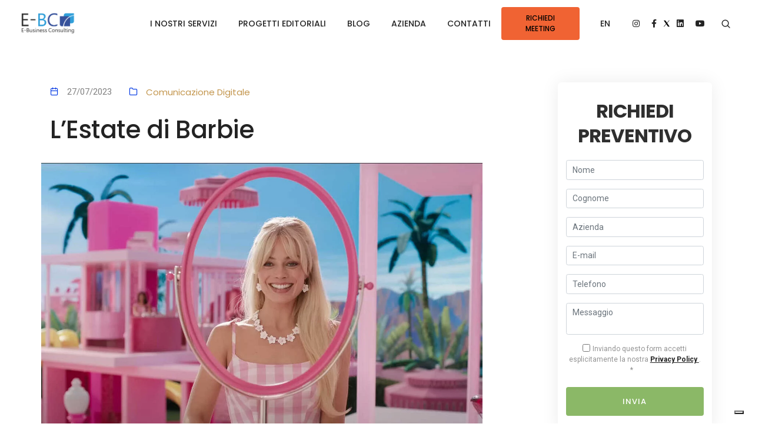

--- FILE ---
content_type: text/html; charset=utf-8
request_url: https://www.e-businessconsulting.it/dettaglio-news/news/lestate-di-barbie/
body_size: 14787
content:
<!DOCTYPE html>
<html dir="ltr" lang="it-IT">
<head>

<meta charset="utf-8">
<!-- 
	This website is powered by TYPO3 - inspiring people to share!
	TYPO3 is a free open source Content Management Framework initially created by Kasper Skaarhoj and licensed under GNU/GPL.
	TYPO3 is copyright 1998-2026 of Kasper Skaarhoj. Extensions are copyright of their respective owners.
	Information and contribution at https://typo3.org/
-->



<title>Il fenomeno Barbie</title>
<meta http-equiv="x-ua-compatible" content="IE=edge" />
<meta name="generator" content="TYPO3 CMS" />
<meta name="description" content="Debutto da record per la pellicola distribuita da Warner Bros. Pictures, frutto di una strategia di marketing studiata in ogni particolare per la bionda più famosa del globo." />
<meta name="keywords" content="Barbie, Mattel Group, Warner Bros, Cinema, Riposizionamento, Branded Content, Awareness, Co-Marketing" />
<meta name="viewport" content="width=device-width, initial-scale=1" />
<meta name="robots" content="follow, index, max-snippet:-1, max-video-preview:-1, max-image-preview:large" />
<meta name="author" content="E-Business Consulting" />
<meta property="og:title" content="Il fenomeno Barbie " />
<meta property="og:type" content="article" />
<meta property="og:url" content="https://www.e-businessconsulting.it/dettaglio-news/news/lestate-di-barbie/" />
<meta property="og:image" content="https://www.e-businessconsulting.it/fileadmin/user_upload/Barbie2023.jpg" />
<meta property="og:image:width" content="1100" />
<meta property="og:image:height" content="824" />
<meta property="og:description" content="Debutto da record per la pellicola distribuita da Warner Bros. Pictures, frutto di una strategia di marketing studiata in ogni particolare per la bionda più famosa del globo." />
<meta name="twitter:card" content="summary" />
<meta name="apple-mobile-web-app-capable" content="no" />
<meta property="fb:app_id" content="263013413072" />
<meta name="google-site-verification" content="819_R8cm8N1nmxIooggg3W005PLU4z-Fs98eRaU9hpw" />
<meta property="article:publisher" content="https://www.facebook.com/ebusinessconsulting" />


<link rel="stylesheet" href="/typo3conf/ext/sculptor_ebc/Resources/Public/Css/ebc_font-icons.min.css?1661527388" media="all">
<link rel="stylesheet" href="/typo3conf/ext/sculptor_ebc/Resources/Public/Css/theme-vendors.min.css?1661527388" media="all">
<link rel="stylesheet" href="/typo3conf/ext/sculptor_ebc/Resources/Public/Css/style.css?1662018732" media="all">
<link rel="stylesheet" href="/typo3conf/ext/sculptor_ebc/Resources/Public/Css/responsive.css?1661527388" media="all">
<link rel="stylesheet" href="/typo3conf/ext/sculptor_ebc/Resources/Public/Css/custom.css?1734967444" media="all">






<!-- Google Tag Manager -->
<script>(function(w,d,s,l,i){w[l]=w[l]||[];w[l].push({'gtm.start':
new Date().getTime(),event:'gtm.js'});var f=d.getElementsByTagName(s)[0],
j=d.createElement(s),dl=l!='dataLayer'?'&l='+l:'';j.async=true;j.src=
'https://www.googletagmanager.com/gtm.js?id='+i+dl;f.parentNode.insertBefore(j,f);
})(window,document,'script','dataLayer','GTM-NNQW2S');</script>
<!-- End Google Tag Manager -->
<link rel="canonical" href="https://www.e-businessconsulting.it/dettaglio-news/news/lestate-di-barbie/"><link rel='dns-prefetch' href='//www.e-businessconsulting.it' />
<link rel='dns-prefetch' href='//www.googletagmanager.com' /><script type="text/javascript">
var _iub = _iub || [];
_iub.csConfiguration = {"askConsentAtCookiePolicyUpdate":true,"floatingPreferencesButtonDisplay":"bottom-right","gdprAppliesGlobally":false,"perPurposeConsent":true,"siteId":2361682,"whitelabel":false,"cookiePolicyId":57374444,"lang":"it", "banner":{ "acceptButtonDisplay":true,"closeButtonRejects":true,"customizeButtonDisplay":true,"explicitWithdrawal":true,"listPurposes":true,"position":"float-top-center","showTitle":false }};
</script>
<script type="text/javascript" src="//cs.iubenda.com/sync/2361682.js"></script>
<script type="text/javascript" src="//cdn.iubenda.com/cs/iubenda_cs.js" charset="UTF-8" async></script><!-- Matomo -->
<script>
  var _paq = window._paq = window._paq || [];
  /* tracker methods like "setCustomDimension" should be called before "trackPageView" */
  _paq.push(['trackPageView']);
  _paq.push(['enableLinkTracking']);
  (function() {
    var u="//matomo.38121.it/";
    _paq.push(['setTrackerUrl', u+'matomo.php']);
    _paq.push(['setSiteId', '4']);
    var d=document, g=d.createElement('script'), s=d.getElementsByTagName('script')[0];
    g.async=true; g.src=u+'matomo.js'; s.parentNode.insertBefore(g,s);
  })();
</script>
<!-- End Matomo Code -->
<link rel="alternate" hreflang="it-IT" href="https://www.e-businessconsulting.it/dettaglio-news/news/lestate-di-barbie/"/>
<link rel="alternate" hreflang="en-US" href="https://www.e-businessconsulting.it/en/news-details/news/barbie-summer/"/>
<link rel="alternate" hreflang="x-default" href="https://www.e-businessconsulting.it/dettaglio-news/news/lestate-di-barbie/"/>
<!-- This site is optimized with the Yoast SEO for TYPO3 plugin - https://yoast.com/typo3-extensions-seo/ -->
</head>
<body>
<!-- Google Tag Manager (noscript) -->
<noscript><iframe src="https://www.googletagmanager.com/ns.html?id=GTM-NNQW2S"
                  height="0" width="0" style="display:none;visibility:hidden"></iframe></noscript>
<!-- End Google Tag Manager (noscript) -->

	<header>
    <nav class="navbar top-space navbar-expand-lg navbar-boxed navbar-light bg-white header-light fixed-top always-fixed">
        <div class="container-fluid nav-header-container">
            <div class="col-auto col-sm-6 col-lg-2 mr-0 pl-lg-0 p-0 pl-1">
                <a class="navbar-brand" title="Home page" href="/">
                    <img src="/typo3conf/ext/sculptor_ebc/Resources/Public/images/logo.png" class="default-logo" alt="Logo E-business consulting" width="204" height="79">
                    <img src="/typo3conf/ext/sculptor_ebc/Resources/Public/images/logo.png" class="alt-logo" alt="Logo E-business consulting" width="204" height="79">
                    <img src="/typo3conf/ext/sculptor_ebc/Resources/Public/images/logo.png" class="mobile-logo" alt="Logo E-business consulting" width="204" height="79">
                    
                </a>
            </div>
            <div class="col-auto menu-order px-lg-0">
                <button class="navbar-toggler float-right" type="button" data-toggle="collapse" data-target="#navbarNav" aria-controls="navbarNav" aria-label="Toggle navigation">
                    <span class="navbar-toggler-line"></span>
                    <span class="navbar-toggler-line"></span>
                    <span class="navbar-toggler-line"></span>
                    <span class="navbar-toggler-line"></span>
                </button>
                <div class="collapse navbar-collapse" id="navbarNav">
                    <ul class="navbar-nav alt-font">
    <li class="nav-item dropdown megamenu">
        <a href="#" class="nav-link">I nostri servizi</a>
        <i class="fa fa-angle-down dropdown-toggle" data-toggle="dropdown"></i>
        <div class="menu-back-div dropdown-menu megamenu-content" role="menu">
            <div class="d-lg-flex justify-content-center">
                <ul class="d-lg-inline-block">
                    <li class="dropdown-header">
                        MARKETING
                        <ul><li>
<a href="/mkt/posizionamento-brand/" title="Posizionamento Brand">Posizionamento Marchio</a>
</li>
<li>
<a href="/mkt/ricerche-marketing/" title="Ricerche di Mercato">Ricerche Marketing</a>
</li>
<li>
<a href="/mkt/drive-to-store/" title="Drive to Store">Drive To Store</a>
</li>
<li>
<a href="/mkt/gamification/" title="Gamification">Gamification</a>
</li>
<li>
<a href="/mkt/strategie-internet/" title="Strategia Digitale">Strategie Internet</a>
</li></ul>
                    </li>
                </ul>
                <ul class="d-lg-inline-block">
                    <li class="dropdown-header">
                        PUBBLICITÀ
                        <ul><li>
<a href="/adv/programmatic-advertising/" title="Programmatic Advertising">Programmatic Advertising</a>
</li>
<li>
<a href="/adv/email-marketing/" title="Email Marketing">Email Marketing</a>
</li>
<li>
<a href="/adv/pubblicita-video/" title="Pubblicità Video">Pubblicità Video</a>
</li>
<li>
<a href="/adv/pubblicita-su-google/" title="Pubblicità su Google">Pubblicità su Google</a>
</li>
<li>
<a href="/adv/sms-marketing/" title="SMS Marketing">SMS Marketing</a>
</li></ul>
                    </li>
                </ul>
                <ul class="d-lg-inline-block">
                    <li class="dropdown-header">
                        CRM
                        <ul><li>
<a href="/crm/consulenza-crm/" title="Consulenza CRM">Consulenza CRM</a>
</li>
<li>
<a href="/crm/omnicanalita/" title="Omnicanalità">Omnicanalità</a>
</li>
<li>
<a href="/crm/arricchimento-dati/" title="Arricchimento Dati">Arricchimento Dati</a>
</li>
<li>
<a href="/crm/gestione-clienti/" title="Gestione Clienti">Gestione Clienti</a>
</li>
<li>
<a href="/crm/fidelizzazione-dei-clienti/" title="Fidelizzazione del cliente">Fidelizzazione del cliente</a>
</li></ul>
                    </li>
                </ul>
                <ul class="d-lg-inline-block">
                    <li class="dropdown-header">
                        VENDITE
                        <ul><li>
<a href="/sales/lead-generation/" title="lead Generation">Lead Generation</a>
</li>
<li>
<a href="/sales/ecommerce/" title="Consulenza eCommerce">Consulenza eCommerce</a>
</li>
<li>
<a href="/sales/coregistrazione/" title="Coregistrazione">Coregistrazione</a>
</li>
<li>
<a href="/sales/concorsi-a-premi/" title="Organizzare Concorsi a Premi">Concorsi a Premio</a>
</li>
<li>
<a href="/sales/liste-telemarketing/" title="Liste Telemarketing">Liste Telemarketing</a>
</li></ul>
                    </li>
                </ul>
                <ul class="d-lg-inline-block">
                    <li class="dropdown-header">
                        SOCIAL
                        <ul><li>
<a href="/social/social-media-marketing/" title="Social Media Marketing">Social Media Marketing</a>
</li>
<li>
<a href="/social/piano-editoriale/" title="Piano Editoriale Social">Piano Editoriale Social</a>
</li>
<li>
<a href="/social/linkedin-marketing/" title="Linkedin Marketing">LinkedIn Marketing</a>
</li>
<li>
<a href="/social/facebook-e-instagram-marketing/" title="Facebook e Instagram Ads">Facebook e Instagram Ads</a>
</li>
<li>
<a href="/social/new-entry-social/" title="I Nuovi Social Media">I Nuovi Social Media</a>
</li></ul>
                    </li>
                </ul>
            </div>
        </div>
    </li>
    <li class="nav-item dropdown simple-dropdown">
        <a href="#" class="nav-link">Progetti editoriali</a>
        <i class="fa fa-angle-down dropdown-toggle" data-toggle="dropdown"></i>
        
            <ul class="dropdown-menu" role="menu">
                
                    <li class="dropdown">
                        <a title="Academy" href="/progetti-editoriali/academy/">Academy</a>
                    </li>
                
                    <li class="dropdown">
                        <a title="EBC Promo" href="/progetti-editoriali/ebc-promo/">EBC Promo</a>
                    </li>
                
                    <li class="dropdown">
                        <a title="Giocoquiz" href="/progetti-editoriali/giocoquiz/">Giocoquiz</a>
                    </li>
                
                    <li class="dropdown">
                        <a title="Concorsi Web" href="/progetti-editoriali/concorsi-web/">Concorsi Web</a>
                    </li>
                
            </ul>
        
    </li>
    <li class="nav-item dropdown simple-dropdown">
        
    </li>
    <li class="nav-item dropdown simple-dropdown">
        <a class="nav-link" href="/archivio-news/">Blog</a>
        <i class="fa fa-angle-down dropdown-toggle" data-toggle="dropdown"></i>
        
            <ul class="dropdown-menu" role="menu">
                
                    <li class="dropdown">
                        <a title="Marketing" href="/archivio-news/marketing/">Marketing</a>
                    </li>
                
                    <li class="dropdown">
                        <a title="Vendite" href="/archivio-news/vendite/">Vendite</a>
                    </li>
                
                    <li class="dropdown">
                        <a title="CRM" href="/archivio-news/crm/">CRM</a>
                    </li>
                
                    <li class="dropdown">
                        <a title="Pubblicità" href="/archivio-news/pubblicita/">Pubblicità</a>
                    </li>
                
            </ul>
        
    </li>
    <li class="nav-item dropdown simple-dropdown">
        <a class="nav-link" href="/azienda/">Azienda</a>
    </li>
    <li class="nav-item dropdown simple-dropdown">
        <a class="nav-link" href="/contattaci/">Contatti</a>
    </li>
</ul>
                    <div class="col-auto text-center hidden-xs pr-0 font-size-0 p-0 pr-1 pb-4 d-lg-none d-xl-none">
                        <div class="header-social-icon d-inline-block">
                            <a href="https://www.instagram.com/ebc_digitalagency/" target="_blank" aria-label="Instagram"><i class="fab fa-instagram"></i></a>
                            <a href="https://www.facebook.com/ebusinessconsulting/" target="_blank" aria-label="Facebook"><i class="fab fa-facebook-f"></i></a>
                            <a href="https://twitter.com/ebusinessconsul" target="_blank" aria-label="Twitter"><img alt="X" src="/typo3conf/ext/sculptor_ebc/Resources/Public/images/twitterx.svg" width="14" height="14" /></a>
                            <a href="https://www.linkedin.com/company/e-business-consulting/" target="_blank" aria-label="Linkedin"><i class="fab fa-linkedin"></i></a>
                            <a href="https://www.youtube.com/channel/UCd8Vaf8ch-7QZz5LPieEsvg" target="_blank" aria-label="Youtube"><i class="fab fa-youtube"></i></a>
                        </div>
                    </div>
                </div>
            </div>
            <div class="header-language dropdown fd-none fd-lg-none">
                <a class="btn btn-medium btn-medium btn-round-edge popup-with-zoom-anim buttonModalTop" href="#modal-popup2">Richiedi meeting</a>
                <div id="modal-popup2" class="zoom-anim-dialog col-11 col-xl-3 col-lg-6 col-md-8 col-sm-9 mx-auto bg-white text-center modal-popup-main padding-4-half-rem-all mfp-hide border-radius-6px sm-padding-2-half-rem-lr">
                    
                    
        
    
<div class=" form_back nofix text-center bg-white box-shadow-large border-radius-6px padding-2-rem-tb padding-1-rem-lr sm-padding-5-rem-all xs-padding-3-half-rem-lr xs-padding-6-rem-tb xs-no-border-radius">
    
    
    <div id="crmWebToEntityFormnofix" class="divRequest">
        
        
        
            
        
        
    

            <div id="c895" class="frame frame-default frame-type-form_formframework frame-layout-0">
                
                
                    



                
                
                    

    



                
                

    
    

    

        <form enctype="multipart/form-data" method="post" id="meeting-895" action="/dettaglio-news/?tx_form_formframework%5Baction%5D=perform&amp;tx_form_formframework%5Bcontroller%5D=FormFrontend&amp;cHash=d7e97bd94a8e53c3bcf9939fad6c08bf#meeting-895">
<div><input type="hidden" name="tx_form_formframework[meeting-895][__state]" value="TzozOToiVFlQTzNcQ01TXEZvcm1cRG9tYWluXFJ1bnRpbWVcRm9ybVN0YXRlIjoyOntzOjI1OiIAKgBsYXN0RGlzcGxheWVkUGFnZUluZGV4IjtpOjA7czoxMzoiACoAZm9ybVZhbHVlcyI7YTowOnt9fQ==e9072c2b0c11982b0518aa6c2ed8fcd9da4f611e" /><input type="hidden" name="tx_form_formframework[__trustedProperties]" value="{&quot;meeting-895&quot;:{&quot;text-1&quot;:1,&quot;text-2&quot;:1,&quot;text-3&quot;:1,&quot;email-1&quot;:1,&quot;telephone-1&quot;:1,&quot;textarea-1&quot;:1,&quot;checkbox-1&quot;:1,&quot;E4xtfzNUycb8rglXALSmVH5Z&quot;:1,&quot;hcaptcha-1&quot;:1,&quot;__currentPage&quot;:1}}24a96161fefc57eaef164f30e11c329e3c4e5be8" />
</div>

            

    
        <h5 class="alt-font text-dark-charcoal font-weight-700 text-uppercase letter-spacing-minus-1px margin-20px-bottom w-90 mx-auto xs-w-100">Richiedi meeting</h5>
    
    
        

    

    <div class="form-group">
        
        <div class="input">
            
                
        <input placeholder="Nome" required="required" class=" form-control" id="meeting-895-text-1" type="text" name="tx_form_formframework[meeting-895][text-1]" value="" />
    
                
            
            
        </div>
    </div>






    
        

    

    <div class="form-group">
        
        <div class="input">
            
                
        <input placeholder="Cognome" required="required" class=" form-control" id="meeting-895-text-2" type="text" name="tx_form_formframework[meeting-895][text-2]" value="" />
    
                
            
            
        </div>
    </div>






    
        

    

    <div class="form-group">
        
        <div class="input">
            
                
        <input placeholder="Azienda" required="required" class=" form-control" id="meeting-895-text-3" type="text" name="tx_form_formframework[meeting-895][text-3]" value="" />
    
                
            
            
        </div>
    </div>






    
        

    

    <div class="form-group">
        
        <div class="input">
            
                
        <input placeholder="E-mail" required="required" class=" form-control" id="meeting-895-email-1" type="email" name="tx_form_formframework[meeting-895][email-1]" value="" />
    
                
            
            
        </div>
    </div>






    
        

    

    <div class="form-group">
        
        <div class="input">
            
                
        <input placeholder="Telefono" required="required" class=" form-control" id="meeting-895-telephone-1" type="tel" name="tx_form_formframework[meeting-895][telephone-1]" value="" />
    
                
            
            
        </div>
    </div>






    
        

    

    <div class="form-group">
        
        <div class="input">
            
                
        <textarea placeholder="Messaggio" required="required" class="xxlarge form-control" id="meeting-895-textarea-1" name="tx_form_formframework[meeting-895][textarea-1]"></textarea>
    
                
            
            
        </div>
    </div>






    
        

    

    <div class="form-group">
        
        <div class="input checkbox">
            
                
        <div class="form-check">
            <label class="add-on form-check-label" for="meeting-895-checkbox-1">
                <input type="hidden" name="tx_form_formframework[meeting-895][checkbox-1]" value="" /><input required="required" class="add-on" id="meeting-895-checkbox-1" type="checkbox" name="tx_form_formframework[meeting-895][checkbox-1]" value="1" />
                <span class="terms-condition align-top w-auto mb-0 margin-10px-right margin-5px-top required spanCheckbox">
                    Inviando questo form accetti esplicitamente la nostra
                    <a class="text-decoration-underline text-extra-dark-gray" href="/privacy/">
                        <b>Privacy Policy</b>
                    </a>
                    .
                    
<span class="required">*</span>


                </span>
            </label>
        </div>
    
                
            
            
        </div>
    </div>






    
        

        <input autocomplete="E4xtfzNUycb8rglXALSmVH5Z" aria-hidden="true" id="meeting-895-E4xtfzNUycb8rglXALSmVH5Z" style="position:absolute; margin:0 0 0 -999em;" tabindex="-1" type="text" name="tx_form_formframework[meeting-895][E4xtfzNUycb8rglXALSmVH5Z]" />
    


    
        


    <span class="hcaptcha-description"></span>
    <div class="h-captcha" data-size="compact" data-sitekey="b3ac2551-431d-45f0-a5e9-c397d4054d9b"></div>
    

    <div class="form-group">
        
        <div class="hcaptcha">
            
                
        <input id="meeting-895-hcaptcha-1" type="hidden" name="tx_form_formframework[meeting-895][hcaptcha-1]" value="1" />
    
                
            
            
        </div>
    </div>






    



            <div class="actions">
                
<nav class="form-navigation">
    <div class="btn-toolbar" role="toolbar">
        <div class="btn-group w-100" role="group">
            
            
                    <span class="btn-group next submit w-100">
                        <button class="btn btn-fancy btn-large btn-olivine-green btn-round-edge w-100 no-margin-bottom submit" type="submit" name="tx_form_formframework[meeting-895][__currentPage]" value="1">
                            Invia
                        </button>
                    </span>
                
        </div>
    </div>
</nav>


            </div>
        </form>



    





                
                    



                
                
                    



                
            </div>

        


    </div>
</div>
                </div>
            </div>
            <div class="header-language dropdown d-lg-inline-block">
                
                    <ul class="navbar-nav alt-font">
                    
                        
                            
                    
                        
                                <li class=""><a class="nav-link" href="/en/news-details/news/barbie-summer/">EN</a></li>
                            
                    
                    </ul>
                
            </div>
            <div class="col-auto text-right hidden-xs pr-0 font-size-0 p-0 pr-1 d-none d-lg-block">
                <div class="header-social-icon d-inline-block">
                    <a href="https://www.instagram.com/ebc_digitalagency/" target="_blank" aria-label="Instagram"><i class="fab fa-instagram"></i></a>
                    <a href="https://www.facebook.com/ebusinessconsulting/" target="_blank" aria-label="Facebook"><i class="fab fa-facebook-f"></i></a>
                    <a href="https://twitter.com/ebusinessconsul" target="_blank" aria-label="Twitter"><img alt="X" src="/typo3conf/ext/sculptor_ebc/Resources/Public/images/twitterx.svg" width="14" height="14" /></a>
                    <a href="https://www.linkedin.com/company/e-business-consulting/" target="_blank" aria-label="Linkedin"><i class="fab fa-linkedin"></i></a>
                    <a href="https://www.youtube.com/channel/UCd8Vaf8ch-7QZz5LPieEsvg" target="_blank" aria-label="Youtube"><i class="fab fa-youtube"></i></a>
                </div>
                
                        <div class="header-search-icon search-form-wrapper">
                            <a href="#" class="search-form-icon header-search-form" aria-label="Search form"><i class="feather icon-feather-search"></i></a>
                            <!-- start search input -->
                            <div class="form-wrapper">
                                <button title="Close" type="button" class="search-close alt-font">×</button>
                                <form method="post" class="search-form text-left" role="search" id="tx_indexedsearch" action="/esiti-ricerca/?tx_indexedsearch_pi2%5Baction%5D=search&amp;tx_indexedsearch_pi2%5Bcontroller%5D=Search&amp;cHash=be6e4734b1f2b52bc9a3241967c127aa">
                                    <div class="search-form-box">
                                        <span class="search-label alt-font text-small text-uppercase text-medium-gray">Cosa stai cercando?</span>
                                        <input type="hidden" name="tx_indexedsearch_pi2[__referrer][@extension]" value="IndexedSearch">
                                        <input type="hidden" name="tx_indexedsearch_pi2[__referrer][@controller]" value="Search">
                                        <input type="hidden" name="tx_indexedsearch_pi2[__referrer][@action]" value="search">
                                        <input type="hidden" name="tx_indexedsearch_pi2[__referrer][arguments]" value="[base64]">
                                        <input type="hidden" name="tx_indexedsearch_pi2[__referrer][@request]" value="{&quot;@extension&quot;:&quot;IndexedSearch&quot;,&quot;@controller&quot;:&quot;Search&quot;,&quot;@action&quot;:&quot;search&quot;}49bf114d9127deba937794926e1da129260948ab">
                                        <input type="hidden" name="tx_indexedsearch_pi2[__trustedProperties]" value="{&quot;search&quot;:{&quot;_sections&quot;:1,&quot;_freeIndexUid&quot;:1,&quot;pointer&quot;:1,&quot;ext&quot;:1,&quot;searchType&quot;:1,&quot;defaultOperand&quot;:1,&quot;mediaType&quot;:1,&quot;sortOrder&quot;:1,&quot;group&quot;:1,&quot;languageUid&quot;:1,&quot;desc&quot;:1,&quot;numberOfResults&quot;:1,&quot;extendedSearch&quot;:1,&quot;sword&quot;:1,&quot;submitButton&quot;:1}}c5054c7cf14f5b732c51ff7b672ab55dad40d074">
                                        <input type="hidden" name="tx_indexedsearch_pi2[search][_sections]" value="0">
                                        <input id="tx_indexedsearch_freeIndexUid" type="hidden" name="tx_indexedsearch_pi2[search][_freeIndexUid]" value="_">
                                        <input id="tx_indexedsearch_pointer" type="hidden" name="tx_indexedsearch_pi2[search][pointer]" value="0">
                                        <input type="hidden" name="tx_indexedsearch_pi2[search][ext]" value=""> <input type="hidden" name="tx_indexedsearch_pi2[search][searchType]" value="1">
                                        <input type="hidden" name="tx_indexedsearch_pi2[search][defaultOperand]" value="0">
                                        <input type="hidden" name="tx_indexedsearch_pi2[search][mediaType]" value="-1">
                                        <input type="hidden" name="tx_indexedsearch_pi2[search][sortOrder]" value="rank_flag">
                                        <input type="hidden" name="tx_indexedsearch_pi2[search][group]" value="">
                                        
                                        
                                        <input type="hidden" name="tx_indexedsearch_pi2[search][languageUid]" value="0">
                                        <input type="hidden" name="tx_indexedsearch_pi2[search][desc]" value="">
                                        <input type="hidden" name="tx_indexedsearch_pi2[search][numberOfResults]" value="10">
                                        <input type="hidden" name="tx_indexedsearch_pi2[search][extendedSearch]" value="">

                                        <input  class="search-input alt-font" id="tx-indexedsearch-searchbox-sword" type="text" name="tx_indexedsearch_pi2[search][sword]" value="" placeholder="Inserisci la tua ricerca...">
                                        <button type="submit" class="search-button" id="tx-indexedsearch-searchbox-button-submit" name="tx_indexedsearch_pi2[search][submitButton]">
                                            <i class="feather icon-feather-search"></i>
                                        </button>
                                    </div>
                                </form>
                            </div>
                        </div>
                    
            </div>
        </div>
    </nav>
</header>


	<section class="blog-right-side-bar padding-60px-tb">
		<div class="container">
			<div class="row justify-content-center">
				<div class="col-12 col-lg-8 right-sidebar md-margin-60px-bottom sm-margin-40px-bottom">
					
    

            <div id="c607" class="frame frame-default frame-type-news_newsdetail frame-layout-0">
                
                
                    



                
                
                    

    



                
                

    
    



<div class="news news-single">
	<div class="article" itemscope="itemscope" itemtype="http://schema.org/Article">
		
	
			<!--
				  <PageMap>
					<DataObject type="thumbnail">
					  <Attribute name="src" value="https://www.e-businessconsulting.it/fileadmin/_processed_/0/1/csm_Barbie2023_771e3f88be.jpg"/>
					  <Attribute name="width" value="1200"/>
					</DataObject>
				  </PageMap>
			-->
			
			<div class="col-12 blog-details-text last-paragraph-no-margin margin-2-rem-bottom">
				<ul class="list-unstyled margin-2-rem-bottom">
					<li class="d-inline-block align-middle margin-25px-right">
						<i class="feather icon-feather-calendar text-fast-blue margin-10px-right"></i>
						<time itemprop="datePublished" datetime="2023-07-27">
							27/07/2023
						</time>
					</li>
					<li class="d-inline-block align-middle margin-25px-right">
						<i class="feather icon-feather-folder text-fast-blue margin-10px-right"></i>
						
							
<!-- categories -->
<span class="news-list-category">
	
		
				<span class="alt-font d-inline-block align-middle text-yellow-ochre-light text-extra-dark-gray-hover">
					Comunicazione Digitale
				</span>
			
	
</span>


						
					</li>
				</ul>
				<h1 class="alt-font font-weight-500 text-extra-dark-gray margin-2-half-rem-bottom">L’Estate di Barbie</h1>
			</div>
			

	<!-- media files -->
	
			<div class="pt-0 pb-4 overflow-visible">
				
					
						

<div class="mediaelement mediaelement-image">
	
			
					<a href="/fileadmin/_processed_/0/1/csm_Barbie2023_a6c0e957db.jpg" title="L’Estate di Barbie" class="lightbox" rel="lightbox[myImageSet]">
						<div class="portfolio-box">
							<div class="portfolio-image bg-extra-dark-gray">
								<img itemprop="image" title="L’Estate di Barbie" alt="L’Estate di Barbie" src="/fileadmin/_processed_/0/1/csm_Barbie2023_771e3f88be.jpg" width="1200" height="899" />
								<div class="portfolio-hover justify-content-end d-flex flex-column padding-50px-tb lg-padding-30px-tb xs-padding-15px-tb">
									<i class="feather icon-feather-zoom-in portfolio-plus-icon font-weight-300 text-white absolute-middle-center icon-small move-top-bottom"></i>
								</div>
							</div>
						</div>
					</a>
				
		
</div>



					
					
					
					
				
			</div>
		


			<div>
					<div class="row">
						<div class="col-12 last-paragraph-no-margin margin-6-rem-bottom wow animate__fadeIn" data-wow-delay="0.2s">
							
								<!-- teaser -->
								<h2 class="teaser-text text-justify" itemprop="description">
									Debutto da record per la pellicola distribuita da Warner Bros. Pictures, frutto di una colossale strategia di marketing per la bionda più famosa del globo
								</h2>
							
							
							<div class="news-text-wrap text-justify" itemprop="articleBody">
								<p class="text-justify">La <strong>popolarità </strong>di <strong>Barbie </strong>e del suo mondo non è una novità: ovunque e da decenni non è più solo una <strong>bambola</strong>, una fashion doll - quella creata nel <strong>1959 </strong>da Ruth Handler - ma un <strong>fenomeno </strong>di costume che si è aggiornato ai tempi suggerendo<strong> role model</strong>, ispirazioni di professioni, persino quando si era lontani socialmente da tutto questo. Ma adesso a dare nuova linfa alla californiana è il film più <strong>atteso </strong>della stagione, Barbie di <strong>Greta Gerwig </strong>con Margot Robbie e Ryan Gosling nei panni del patinato Ken, con clamorosi risultati al botteghino, <strong>record </strong>in America e in Italia.</p>
<h3 class="text-justify"><strong>Life in plastic, is fantastic&nbsp;</strong></h3>
<p class="text-justify">Per lanciare il film durante il <strong>massivo </strong>tour <strong>promozionale </strong>che ne ha anticipato <strong>globalmente </strong>l'uscita, Warner Bros e Mattel, insieme a una folta schiera di <strong>brand </strong>e <strong>influencer </strong>e forti di svariate campagne di <strong>co-marketing</strong> partite in modo spontaneo, hanno messo in piedi una <strong>strategia </strong>di branding incredibile.</p>
<p class="text-justify">Una delle <strong>strategie </strong>usate per pubblicizzare il film è stata quella di metterlo al <strong>centro </strong>dell'attenzione per mesi, creando molta <strong>attesa </strong>ancora prima dell’uscita del trailer ufficiale. Le attività hanno coinvolto numerosi settori, dai <strong>social</strong>, con speciali <strong>filtri </strong>Instagram, al <strong>digital</strong>, con le <strong>stelline </strong>rosa su <strong>Google </strong>che compaiono digitando query relative al film, fino alla <strong>moda </strong>e ai <strong>videogame</strong>.</p>
<p class="text-justify">Uci Cinemas, attraverso un <strong>concorso</strong>, ha persino messo in palio un <strong>viaggio </strong>a <strong>Malibù</strong>: acquistando tramite i canali online del circuito il <strong>biglietto </strong>per assistere alle proiezioni fino al 28 luglio e registrandolo entro il 2 agosto sul sito barbie.ucicinemas.it, gli spettatori potranno partecipare all’<strong>estrazione</strong> e visitare i luoghi che hanno ispirato il mondo dell'iconica bambola.</p>
<p class="text-justify">In ambito <strong>social </strong>network, ha preso forma anche la campagna in <strong>AR </strong>realizzata da Warner Bros. Discovery con <strong>Snapchat</strong>, con la nuova lente dedicata al film con protagonista il brand di Mattel, con la quale ragazzi e ragazze possono indossare il look degli attori Margot Robbie e Ryan Gosling, ispirati agli abiti del film. Warner Bros. Discovery si avvale della <strong>tecnologia </strong>di Snapchat anche per trasformare alcuni dei <strong>monumenti </strong>in giro per il mondo e tingerli con i <strong>colori </strong>di Barbie. In Italia è il <strong>Colosseo </strong>a tingersi di <strong>rosa </strong>grazie alla nuova funzione del social.</p>
<p class="text-justify">In ottica <strong>awareness</strong>, sono state inoltre diverse le <strong>partnership </strong>per prodotti a marchio Barbie, come in <strong>Italia </strong>le uova di Pasqua di <strong>Kinder</strong>, i veicoli radiocomandati di <strong>Mondo Motors</strong>, la fotocamera istantanea <strong>Barbie Print Cam</strong> con Lisciani, gli snack di <strong>San Carlo</strong> e ancora le <strong>linee </strong>realizzate con <strong>Tezenis</strong>, <strong>Original Marines, GAP.</strong></p>
<p class="text-justify">È Barbie <strong>mania </strong>anche tra i prodotti, un caso senza precedenti di <strong>brand cult </strong>che diventando oggetto di film alimenta una <strong>filiera </strong>enorme ricavandone un momento iconico in una storia lunga quasi 65 anni. Molto di questo <strong>trend </strong>vede al primo posto un’estetica <strong>rosa</strong>, plasticosa e pop, il classico <strong>pink Barbie</strong>, irresistibile quest'estate secondo i dettami della tendenza <strong>Barbiecore</strong>.</p>
<p class="text-justify">In Italia c'è un <strong>accordo Superga </strong>x Barbie il film, con una collezione pink di <strong>scarpe</strong>, internazionali ma presenti anche in Italia accordi con la linea di smalti a edizione limitata <strong>Opi</strong>, nove tonalità che ripercorrono gli elementi più ricorrenti del film: il sole, la spiaggia e le feste. Per l'abbigliamento <strong>Primark</strong>, <strong>Mango</strong>, H<strong>&amp;</strong>M, Stradivarius lanciano collezioni brandizzate ad hoc.</p>
<h3 class="text-justify"><strong>Branded Content e Riposizionamento</strong></h3>
<p class="text-justify">Il <strong>debutto </strong>del film sul grande schermo rappresenta il <strong>culmine </strong>della lunga storia del brand e del suo percorso iniziato a metà Novecento e in cui non sono mancati momenti di <em>crisi</em>, affrontati con un attento lavoro di <strong>riposizionamento</strong>, che ha portato l’iconica <strong>bambola </strong>Barbie a consacrarsi come un vero e proprio <strong>lifestyle brand</strong>.</p>
<p class="text-justify">Il film si inserisce proprio in questo processo di <strong>riposizionamento </strong>con l'obiettivo di far conoscere il giocattolo alle nuove generazioni e farlo ricordare con <strong>nostalgia </strong>a quelle precedenti. Tra i <strong>temi </strong>trattati nel film e al centro dei <strong>dibattiti </strong>sulla <strong>stampa </strong>e sui <strong>social</strong>, ci sono, infatti, la sfida agli <strong>stereotipi </strong>di <strong>genere </strong>e al <strong>patriarcato</strong>.</p>
<p class="text-justify">La bambola magra e bionda, <strong>simbolo</strong> di <strong>bellezza</strong> inarrivabile, che rappresentava una ragazza interessata a moda e vacanze, spesso al centro di <strong>critiche </strong>proprio per questi motivi, si è <strong>evoluta </strong>nel tempo fino ad essere proposta come donna indipendente ed è stata affiancata da innumerevoli <strong>varianti</strong>, con bambole dai diversi aspetti e differenti professioni. In questo modo negli ultimi anni Barbie, anche grazie a campagne <strong>pubblicitarie </strong>come “Con Barbie puoi essere tutto ciò che desideri”, si è presentata come <strong>simbolo </strong>di <strong>empowerment </strong>femminile e <strong>diversity</strong>. Le <strong>linee </strong>di prodotto oggi sono pensate per stimolare il potenziale illimitato di bambini e bambine, con bambole che presentano differenti colori degli occhi, colori e trame dei capelli, tipi di corporatura, disabilità e stili.</p>
<p class="text-justify">Ma la pellicola potrebbe segnare l'avvento di un <strong>nuovo </strong>modo in cui i brand <strong>pubblicizzano</strong> i loro prodotti. Ormai lontano dal tradizionale <strong>spot</strong> che interrompe la <strong>visione </strong>dei contenuti, il progetto di Barbie sembra anche andare oltre il <strong>branded conten</strong>t: in questo caso, il <strong>marchio </strong>ha prodotto il film (con <strong>Mattel Films</strong>), mantenendolo <strong>in linea </strong>con i suoi <strong>valori</strong>, per <strong>connettere </strong>consumatori e investitori in maniera <strong>innovativa</strong>. Infatti,<strong> non </strong>si tratta <strong>solo </strong>di Barbie e Mattel: nel film sono presenti anche altri marchi, come <strong>Chevrolet</strong>, <strong>Birkenstock </strong>e <strong>Chanel</strong>.</p>
<p class="text-justify"><strong>E-Business Consulting</strong> è un’agenzia marketing attiva dal 2003 specializzata in attività di consulenza al fine di guidare le aziende nei processi di digital trasformation e di formazione nelle nuove tecnologie. <a href="https://www.e-businessconsulting.it/contattaci/" title="Chiama subito" target="_blank"><strong>Chiama subito</strong></a> per un <strong>consulto </strong>gratuito e senza impegno.</p>
							</div>
						</div>
					</div>
			</div>
			

			<div class="footer">
				<p>
					
				</p>
			</div>

			
				<!-- Link Back -->
				<div class="news-backlink-wrap">
					<a href="/archivio-news/">
						Indietro
					</a>
				</div>
			

			<div class="news-related-wrap">
				

				
					<!-- Related news records -->
					<div class="news-related news-related-news">
						<h4>
							News correlate
						</h4>
						<ul>
							
								<li>
									<span class="news-related-news-date">28/09/2023</span>
									<a title="La pesca della discordia" href="/dettaglio-news/news/la-pesca-della-discordia/">
										La pesca della discordia
									</a>
								</li>

							
								<li>
									<span class="news-related-news-date">15/06/2023</span>
									<a title="Il Brand Berlusconi " href="/dettaglio-news/news/il-brand-berlusconi/">
										Il Brand Berlusconi 
									</a>
								</li>

							
								<li>
									<span class="news-related-news-date">22/12/2022</span>
									<a title="L&#039;importanza della Brand Identity" href="/dettaglio-news/news/perche-e-importante-sviluppare-una-brand-identity-per-le-aziende-b2b/">
										L&#039;importanza della Brand Identity
									</a>
								</li>

							
						</ul>
					</div>
				

				

				
			</div>
		

	</div>
</div>



                
                    



                
                
                    



                
            </div>

        


				</div>
				<aside class="col-12 col-xl-3 offset-xl-1 col-lg-4 col-md-7 blog-sidebar lg-padding-4-rem-left md-padding-15px-left">
					
        
        <div class="d-block d-sm-none fixed-bottom">
            <div class="container">
                <div class="row justify-content-center">
                    <div class="col-12 col-xl-4 col-lg-8 col-md-10 text-center">
                        <a href="#crmWebToEntityForm" class="btn btn-medium btn-round-edge btn-success popup-with-form">Richiedi preventivo</a>
                    </div>
                </div>
            </div>
        </div>
    
<div class="d-none d-sm-block form_back  text-center bg-white box-shadow-large border-radius-6px padding-2-rem-tb padding-1-rem-lr sm-padding-5-rem-all xs-padding-3-half-rem-lr xs-padding-6-rem-tb xs-no-border-radius">
    
    
    <div id="crmWebToEntityForm" class="divRequest">
        
        
        
        
    

            <div id="c893" class="frame frame-default frame-type-form_formframework frame-layout-0">
                
                
                    



                
                
                    

    



                
                

    
    

    

        <form enctype="multipart/form-data" method="post" id="contatti-893" action="/dettaglio-news/?tx_form_formframework%5Baction%5D=perform&amp;tx_form_formframework%5Bcontroller%5D=FormFrontend&amp;cHash=d7e97bd94a8e53c3bcf9939fad6c08bf#contatti-893">
<div><input type="hidden" name="tx_form_formframework[contatti-893][__state]" value="TzozOToiVFlQTzNcQ01TXEZvcm1cRG9tYWluXFJ1bnRpbWVcRm9ybVN0YXRlIjoyOntzOjI1OiIAKgBsYXN0RGlzcGxheWVkUGFnZUluZGV4IjtpOjA7czoxMzoiACoAZm9ybVZhbHVlcyI7YTowOnt9fQ==e9072c2b0c11982b0518aa6c2ed8fcd9da4f611e" /><input type="hidden" name="tx_form_formframework[__trustedProperties]" value="{&quot;contatti-893&quot;:{&quot;text-1&quot;:1,&quot;text-2&quot;:1,&quot;text-3&quot;:1,&quot;email-1&quot;:1,&quot;aqIyZxliQuU6YscKbe&quot;:1,&quot;telephone-1&quot;:1,&quot;textarea-1&quot;:1,&quot;checkbox-1&quot;:1,&quot;__currentPage&quot;:1}}8062d414d5aac0795988e70bb219ff1ac0a8901f" />
</div>

            

    
        <h5 class="alt-font text-dark-charcoal font-weight-700 text-uppercase letter-spacing-minus-1px margin-20px-bottom w-90 mx-auto xs-w-100">Richiedi preventivo</h5>
    
    
        

    

    <div class="form-group">
        
        <div class="input">
            
                
        <input placeholder="Nome" required="required" class=" form-control" id="contatti-893-text-1" type="text" name="tx_form_formframework[contatti-893][text-1]" value="" />
    
                
            
            
        </div>
    </div>






    
        

    

    <div class="form-group">
        
        <div class="input">
            
                
        <input placeholder="Cognome" required="required" class=" form-control" id="contatti-893-text-2" type="text" name="tx_form_formframework[contatti-893][text-2]" value="" />
    
                
            
            
        </div>
    </div>






    
        

    

    <div class="form-group">
        
        <div class="input">
            
                
        <input placeholder="Azienda" required="required" class=" form-control" id="contatti-893-text-3" type="text" name="tx_form_formframework[contatti-893][text-3]" value="" />
    
                
            
            
        </div>
    </div>






    
        

    

    <div class="form-group">
        
        <div class="input">
            
                
        <input placeholder="E-mail" required="required" class=" form-control" id="contatti-893-email-1" type="email" name="tx_form_formframework[contatti-893][email-1]" value="" />
    
                
            
            
        </div>
    </div>






    
        

        <input autocomplete="aqIyZxliQuU6YscKbe" aria-hidden="true" id="contatti-893-aqIyZxliQuU6YscKbe" style="position:absolute; margin:0 0 0 -999em;" tabindex="-1" type="text" name="tx_form_formframework[contatti-893][aqIyZxliQuU6YscKbe]" />
    


    
        

    

    <div class="form-group">
        
        <div class="input">
            
                
        <input placeholder="Telefono" required="required" class=" form-control" id="contatti-893-telephone-1" type="tel" name="tx_form_formframework[contatti-893][telephone-1]" value="" />
    
                
            
            
        </div>
    </div>






    
        

    

    <div class="form-group">
        
        <div class="input">
            
                
        <textarea placeholder="Messaggio" required="required" class="xxlarge form-control" id="contatti-893-textarea-1" name="tx_form_formframework[contatti-893][textarea-1]"></textarea>
    
                
            
            
        </div>
    </div>






    
        

    

    <div class="form-group">
        
        <div class="input checkbox">
            
                
        <div class="form-check">
            <label class="add-on form-check-label" for="contatti-893-checkbox-1">
                <input type="hidden" name="tx_form_formframework[contatti-893][checkbox-1]" value="" /><input required="required" class="add-on" id="contatti-893-checkbox-1" type="checkbox" name="tx_form_formframework[contatti-893][checkbox-1]" value="1" />
                <span class="terms-condition align-top w-auto mb-0 margin-10px-right margin-5px-top required spanCheckbox">
                    Inviando questo form accetti esplicitamente la nostra
                    <a class="text-decoration-underline text-extra-dark-gray" href="/privacy/">
                        <b>Privacy Policy</b>
                    </a>
                    .
                    
<span class="required">*</span>


                </span>
            </label>
        </div>
    
                
            
            
        </div>
    </div>






    



            <div class="actions">
                
<nav class="form-navigation">
    <div class="btn-toolbar" role="toolbar">
        <div class="btn-group w-100" role="group">
            
            
                    <span class="btn-group next submit w-100">
                        <button class="btn btn-fancy btn-large btn-olivine-green btn-round-edge w-100 no-margin-bottom submit" type="submit" name="tx_form_formframework[contatti-893][__currentPage]" value="1">
                            Invia
                        </button>
                    </span>
                
        </div>
    </div>
</nav>


            </div>
        </form>



    





                
                    



                
                
                    



                
            </div>

        


    </div>
</div>
				</aside>
			</div>
		</div>
	</section>
	<div id="customerCarousel">
		<div class="big-section wow animate__fadeIn pt-2 pb-2">
    <div class="container">
        <div class="row">
            <div class="col-12">
                <div class="swiper-container text-center" data-slider-options='{ "slidesPerView": 1, "loop": true, "navigation": { "nextEl": ".swiper-button-next-nav", "prevEl": ".swiper-button-previous-nav" }, "autoplay": { "delay": 3000, "disableOnInteraction": false }, "keyboard": { "enabled": true, "onlyInViewport": true }, "breakpoints": { "1200": { "slidesPerView": 4 }, "992": { "slidesPerView": 3 }, "768": { "slidesPerView": 3 } } }'>
                    <div class="swiper-wrapper">
                        
                            
                                <div class="swiper-slide">
                                    <img src="/fileadmin/_processed_/7/b/csm_1_df8fe5346f.png" width="150" height="58" alt="Fastweb" title="Fastweb" />
                                </div>
                            
                                <div class="swiper-slide">
                                    <img src="/fileadmin/_processed_/f/3/csm_3_afd9808585.png" width="150" height="58" alt="Prima" title="Prima" />
                                </div>
                            
                                <div class="swiper-slide">
                                    <img src="/fileadmin/_processed_/d/1/csm_4_b025ebb245.png" width="150" height="58" alt="GroupM" title="GroupM" />
                                </div>
                            
                                <div class="swiper-slide">
                                    <img src="/fileadmin/_processed_/2/8/csm_5_485c51ac37.png" width="150" height="58" alt="Edison" title="Edison" />
                                </div>
                            
                                <div class="swiper-slide">
                                    <img src="/fileadmin/_processed_/c/9/csm_6_b98c119209.png" width="150" height="58" alt="Tim" title="Tim" />
                                </div>
                            
                                <div class="swiper-slide">
                                    <img src="/fileadmin/_processed_/b/2/csm_7_b4cc32c244.png" width="150" height="58" alt="Sky" title="Sky" />
                                </div>
                            
                                <div class="swiper-slide">
                                    <img src="/fileadmin/_processed_/1/e/csm_8_51d24733f7.png" width="150" height="58" alt="Creo" title="Creo" />
                                </div>
                            
                                <div class="swiper-slide">
                                    <img src="/fileadmin/_processed_/5/7/csm_9enel_7e89353c6b.png" width="150" height="58" alt="Enel" title="Enel" />
                                </div>
                            
                                <div class="swiper-slide">
                                    <img src="/fileadmin/_processed_/c/0/csm_10_bf59c03228.png" width="150" height="58" alt="Altroconsumo" title="Altroconsumo" />
                                </div>
                            
                                <div class="swiper-slide">
                                    <img src="/fileadmin/_processed_/6/5/csm_11_8e0319d20b.png" width="150" height="58" alt="Carel" title="Carel" />
                                </div>
                            
                                <div class="swiper-slide">
                                    <img src="/fileadmin/_processed_/1/a/csm_12_c4e7aaa0d3.png" width="150" height="58" alt="Unicef" title="Unicef" />
                                </div>
                            
                                <div class="swiper-slide">
                                    <img src="/fileadmin/_processed_/1/6/csm_13_8776c2ee37.png" width="150" height="58" alt="Actionaid" title="Actionaid" />
                                </div>
                            
                                <div class="swiper-slide">
                                    <img src="/fileadmin/_processed_/b/2/csm_16_9ce14940d9.png" width="150" height="58" alt="Altroconsumo" title="Altroconsumo" />
                                </div>
                            
                                <div class="swiper-slide">
                                    <img src="/fileadmin/_processed_/4/c/csm_14_d324efabdc.png" width="150" height="58" alt="P&amp;G" title="P&amp;G" />
                                </div>
                            
                        
                    </div>
                </div>
                <div class="swiper-button-next-nav swiper-button-next rounded-circle light slider-navigation-style-07 box-shadow-double-large"><i class="feather icon-feather-arrow-right"></i></div>
                <div class="swiper-button-previous-nav swiper-button-prev rounded-circle light slider-navigation-style-07 box-shadow-double-large"><i class="feather icon-feather-arrow-left"></i></div>
            </div>
        </div>
    </div>
</div>
	</div>

<footer class="footer-dark bg-slate-blue">
    <div class="footer-top padding-40px-tb border-bottom border-color-white-transparent">
        <div class="container">
            <div class="row align-items-center">
                <div class="col-12 col-md-3 text-center text-md-left sm-margin-20px-bottom">
                    <a href="/" class="footer-logo footer-logo-white"><img alt="Logo E-business consulting white" src="/typo3temp/assets/_processed_/3/1/csm_logoWhite_5d49c16a3e.png" width="200" height="100" /></a>
                </div>
                <div class="col-12 col-md-6 text-center sm-margin-20px-bottom">
                    <span class="alt-font font-weight-500 d-inline-block align-middle margin-5px-right text-uppercase text-white">Sei pronto a lavorare con noi?</span>
                    <a class="alt-font font-weight-500 text-small d-inline-block text-white text-uppercase" href="/contattaci/">Inizia un progetto<span class="bg-white"></span></a>
                </div>
                <div class="col-12 col-md-3 text-center text-md-right">
                    <div class="social-icon-style-12">
                        <ul class="extra-small-icon light">
                            <li><a href="https://www.instagram.com/ebc_digitalagency/" target="_blank" aria-label="Instagram"><i class="fab fa-instagram"></i></a></li>
                            <li><a href="https://www.facebook.com/ebusinessconsulting/" target="_blank" aria-label="Facebook"><i class="fab fa-facebook-f"></i></a></li>
                            <li><a href="https://twitter.com/ebusinessconsul" target="_blank" aria-label="Twitter"><img style="filter: brightness(0) invert(1);" alt="X" src="/typo3conf/ext/sculptor_ebc/Resources/Public/images/twitterx.svg" width="14" height="14" /></a></li>
                            <li><a href="https://www.linkedin.com/company/e-business-consulting/" target="_blank" aria-label="Linkedin"><i class="fab fa-linkedin"></i></a></li>
                            <li><a href="https://www.youtube.com/channel/UCd8Vaf8ch-7QZz5LPieEsvg" target="_blank" aria-label="Youtube"><i class="fab fa-youtube"></i></a></li>
                        </ul>
                    </div>
                </div>
            </div>
        </div>
    </div>
    <div class="footer-bottom padding-40px-tb border-bottom border-color-white-transparent">
        <div class="container">
                <form action="https://crm.zoho.com/crm/WebToContactForm" name=WebToContacts996670000026143002 method="POST" onSubmit="javascript:document.charset='UTF-8'; return checkMandatory996670000026143002()" accept-charset="UTF-8">
    <div class="row justify-content-center">

        <div class="col-12 col-xl-3 col-lg-4 col-sm-8 text-sm-center text-lg-left last-paragraph-no-margin">
            <span class="alt-font font-weight-500 d-block text-white ">Iscriviti alla newsletter</span>
            <div class="dIB vat mT2" style="color: rgb(0, 0, 0); font-size: 12px; font-family: sans-serif;display: inline-block;vertical-align: top;">
                <div class="displayPurpose  f13">
                    <label class="newCustomchkbox-md dIB w100per">
                        <input onclick="disableSubmitNewsletter()" id="privacyToolNewsletter" type="checkbox" name="privacyTool">
                        <span class="chkbxIcon"></span>
                    </label>
                </div>
            </div>
            <div class="fw200 dIB vat mL5" style="text-align:left;font-size:12px;vertical-align: top;margin-top: 3px;line-height: 14px;width:90%;display: inline-block;color:white">
                <label for="privacyToolNewsletter">Accetto l&#039;Informativa sulla privacy e le Condizioni di utilizzo.</label>
            </div>
        </div>
        <div class="col-12 col-xl-3 col-lg-4 col-sm-8 text-sm-center text-lg-left last-paragraph-no-margin">
            <div class="newsletter-style-03 position-relative">
                <input type="text" style="display:none;" name="xnQsjsdp" value="657612024a229cdc54e300aedbdec308ad07cf7ee9712de6528dfc48122e9a9d" />
                <input type="hidden" name="zc_gad" id="zc_gadNewsletter" value="" />
                <input type="text" style="display:none;" name="xmIwtLD" value="89ba67997fc534e37bab7997dfe8562a3caa22f203390f280ae24c13407ac1e2" />
                <input type="text"  style="display:none;" name="actionType" value="Q29udGFjdHM=" />
                <input type="text" style="display:none;" name="returnURL" value="https://www.e-businessconsulting.it/thank-you/" />

                <input class="small-input border-transperent rounded m-0 mb-2 required" type="text" maxlength="100" name="Email" aria-disabled="true" placeholder="Inserisci la tua email" />
            </div>
        </div>
        <div class="col-12 col-xl-3 col-lg-4 col-sm-8 text-sm-center text-lg-left last-paragraph-no-margin">
            <input class="small-input border-transperent rounded m-0 mb-2 required"  type="text" maxlength="80" name="Last Name" aria-disabled="true" placeholder="Inserisci il tuo nome" />
        </div>
        <div class="col-12 col-xl-3 col-lg-4 col-sm-8 text-sm-center text-lg-left last-paragraph-no-margin">
            <input class="btn btn-large btn-white btn-rounded d-table d-lg-inline-block lg-margin-15px-bottom md-margin-auto-lr" id="formsubmitNewsletter" disabled type="submit" value="Invia"  />
            <p><a class="text-white" href="/cancella-newsletter/">Cancella iscrizione newsletter</a></p>
        </div>
        <script>
            var mndFileds=new Array('Last Name');
            var fldLangVal=new Array('Cognome');
            var name='';
            var email='';

            function disableSubmitNewsletter()
            {
                var isprivacyToolAvail = false;
                var isconsentToolAvail = false;
                var bothtoolAvail = false;
                var privacytool='';
                var consenttool='';
                var submitbutton = document.getElementById('formsubmitNewsletter');
                var style=style1 = submitbutton.getAttribute('style');
                if(document.getElementById('privacyToolNewsletter')!=undefined && document.getElementById('consentTool')!=undefined)
                {
                    isprivacyToolAvail=true;
                    privacytool = document.getElementById('privacyToolNewsletter');
                    isconsentToolAvail=true;
                    consenttool=document.getElementById('consentToolNewsletter');
                    bothtoolAvail=true;
                }

                if(document.getElementById('privacyToolNewsletter')!=undefined)
                {
                    isprivacyToolAvail=true;
                    privacytool = document.getElementById('privacyToolNewsletter');
                }
                if(document.getElementById('consentTool')!=undefined)
                {
                    isconsentToolAvail=true;
                    consenttool=document.getElementById('consentToolNewsletter');
                }
                if(submitbutton.hasAttribute('disabled') && bothtoolAvail && consenttool.checked && privacytool.checked)
                {
                    submitbutton.removeAttribute('disabled');
                    submitbutton.setAttribute('style',style);}
                else if(submitbutton.hasAttribute('disabled') && isprivacyToolAvail && privacytool.checked && consenttool=='')
                {
                    submitbutton.removeAttribute('disabled');
                    submitbutton.setAttribute('style',style);}
                else if(submitbutton.hasAttribute('disabled') && isconsentToolAvail && consenttool.checked && privacytool=='')
                {
                    submitbutton.removeAttribute('disabled');
                    submitbutton.setAttribute('style',style);
                }
                else
                {
                    submitbutton.setAttribute('disabled', true);
                    submitbutton.setAttribute('style',style1);}

            }

            function checkMandatory996670000026143002() {
                for(i=0;i<mndFileds.length;i++) {
                    var fieldObj=document.forms['WebToContacts996670000026143002'][mndFileds[i]];
                    if(fieldObj) {
                        if (((fieldObj.value).replace(/^\s+|\s+$/g, '')).length==0) {
                            if(fieldObj.type =='file')
                            {
                                alert('Selezionare un file da caricare.');
                                fieldObj.focus();
                                return false;
                            }
                            alert(fldLangVal[i] +' non puC2 essere vuoto.');
                            fieldObj.focus();
                            return false;
                        }  else if(fieldObj.nodeName=='SELECT') {
                            if(fieldObj.options[fieldObj.selectedIndex].value=='-None-') {
                                alert(fldLangVal[i] +' non puC2 essere nessuno.');
                                fieldObj.focus();
                                return false;
                            }
                        } else if(fieldObj.type =='checkbox'){
                            if(fieldObj.checked == false){
                                alert('Please accept  '+fldLangVal[i]);
                                fieldObj.focus();
                                return false;
                            }
                        }
                        try {
                            if(fieldObj.name == 'Last Name') {
                                name = fieldObj.value;
                            }
                        } catch (e) {}
                    }
                }
                document.getElementById('formsubmitNewsletter').disabled=true;
            }
        </script>
    </div>
</form>

        </div>
    </div>
    <div class="bg-light-greenish-gray pt-4 text-center copyright-area">
        <div class="container">
            <div class="copyright-content">
                <div class="row">
                    <div class="col-sm-12">
                        <p class="text-copyright">
                            <a href="https://www.smasiero.it/" style="color:#f7f5f5">Stefano Masiero</a> © Copyright 2026 | E-Business Consulting - Corso del Popolo, 8 - 35131 Padova  | P.IVA: IT 03800270286 | 
                            <a href="/mappa-sito/">Mappa sito</a> -
                            <a href="/privacy/">Privacy</a> -
                            <a href="/cookie/">Cookie</a>
                        </p>
                    </div>
                </div>
            </div>
        </div>
    </div>
    <span class="scroll-top-arrow" aria-label="Go to top" role="img"><i class="feather icon-feather-arrow-up"></i></span>
</footer>

<script src="/typo3conf/ext/sculptor_ebc/Resources/Public/Js/jquery.min.js?1661527388"></script>
<script src="/typo3conf/ext/sculptor_ebc/Resources/Public/Js/ebc_theme-vendors.min.js?1665064290"></script>
<script src="/typo3conf/ext/sculptor_ebc/Resources/Public/Js/ebc_main.js?1661527388"></script>
<script src="/typo3conf/ext/sculptor_ebc/Resources/Public/Js/custom.js?1661527388"></script>
<script src="https://hcaptcha.com/1/api.js?hl=it"></script>


</body>
</html>

--- FILE ---
content_type: text/css; charset=utf-8
request_url: https://www.e-businessconsulting.it/typo3conf/ext/sculptor_ebc/Resources/Public/Css/custom.css?1734967444
body_size: 1310
content:
#contatti-762 .form-group label {
    display: none;
}
#contatti-762 .btn-primary {
    border-radius: 4px;
    border-color: #8bb867;
    cursor: pointer;
    font-size: 13px;
    letter-spacing: 1px;
    padding: 13px 32px;
    background: #8bb867;
}
.blog-grid .post-details a.alt-font.text-extra-medium {
    min-height: 60px;
}
h1 {
    font-size: 3rem;
    line-height: 3rem;
}
h2 {
    font-size: 2.5rem;
    line-height: 2.5rem;
}
h3 {
    font-size: 2rem;
    line-height: 2rem;
}
.justify-content-center h2 {
    font-size: 3rem;
}
.homeimg-container .justify-content-center h2,
.swiper-container .justify-content-center h2 {
    background: rgba(255,255,255, 0.8);
    padding: 10px 0;
}
.homeimg-container .justify-content-center h2 {
    padding: 10px 50px;
}
@media (max-width: 399px) {
    .homeimg-container .justify-content-center h2 {
        padding: 10px 20px;
        text-align: center;
    }
}
.justify-content-center h3 {
    font-size: 1.6rem;
    line-height: 2.2rem;
}
.justify-content-center aside form h2 {
    font-size: 1.8rem;
}
.heightfixed {
    min-height: 170px;
}

.frame-type-text ul,
.ce-bodytext ul,
.news-text-wrap ul {
    padding-left: 20px;
    text-align: left;
    margin: 10px 0 25px;
}
.font-size19 {
    font-size: 19px;
}
.formTableRequestDisplayNone {
    display: none;
}
.footer-logo-white img {
    width: auto;
}
.newsletter-style-03 .btn {
    position: inherit;
    top: inherit;
    right: inherit;
    bottom: inherit;
    border: inherit;
    padding: inherit;
    letter-spacing: inherit;
    overflow: inherit;
}
.mfp-container .text-extra-dark-gray,
.mfp-container .text-dark-charcoal {
    color: #dedede;
}
.listNewsSitemap li {
    width: 45%;
    float: left;
}
@media (max-width: 767px) {
    .listNewsSitemap li {
        width: 100%;
        float: none;
    }
}
h2.teaser-text,
.teaser-text p {
    font-size: 1.6rem;
    line-height: 2.2rem;
    margin: 0 0 25px 0;
    padding: 0;
    letter-spacing: -0.5px;
}
h2.teaser-text:last-of-type,
.teaser-text p:last-of-type {
    margin-bottom: 25px;
}
a, a:active, a:focus {
    color: #0038e3;
    text-decoration: underline;
}

ul.tx-indexedsearch-browsebox {
    display: -ms-flexbox;
    display: flex;
    padding-left: 0;
    list-style: none;
    border-radius: .25rem;
    -ms-flex-align: center!important;
    align-items: center!important;
    font-size: 13px;
    line-height: 22px;
    font-weight: 500 !important;
}
ul.tx-indexedsearch-browsebox li a {
    position: relative;
    display: block;
    padding: .5rem .75rem;
    margin-left: -1px;
    line-height: 1.25;
    color: #007bff;
    background-color: #fff;
    border: 1px solid #dee2e6;
    border: 0;
    padding: 12px 5px;
    margin: 0 10px;
    background: transparent;
    color: #828282;
    min-width: 40px;
    text-align: center;
    border-radius: 100%;
}
ul.tx-indexedsearch-browsebox li a:hover {
    background: #fff;
    color: #232323;
    box-shadow: 0 0 10px rgb(23 23 23 / 15%);
}
ul.tx-indexedsearch-browsebox p {
    line-height: 40px;
    margin:0
}
ul.tx-indexedsearch-browsebox {
    padding: 0 0 30px;
}

.news-single table {
    width:100%;
}
.news-single table td {
    padding: 10px;
}

.navbar-nav a {
    text-transform: uppercase;
    text-decoration: none;
}

.navbar.navbar-light .header-language .btn.buttonModalTop {
    background: #f06333;
    border: 0;
    text-decoration: none;
    color: black!Important;
    min-width: 105px;
}
@media (max-width: 991px) {
    .navbar-toggler {
        margin: 18px 0 28px 10px;
    }
}
@media (max-width: 399px) {
    .menu-order {
        padding-left:0;
        padding-right: 5px;
    }
    .header-language {
        padding-left: 0;
    }
    .header-language .btn.btn-medium {
        padding: 10px 10px;
    }
    .navbar-brand {
        margin-right: 10px;
    }
}
.blog-post .blog-post-image {
    max-height: 220px;
}
.copyright-area,
.copyright-area a,
.copyright-area a:hover {
    color: #232323;
}

.footer-bottom input::-webkit-input-placeholder{color:#000000;opacity:0.8}
.footer-bottom input::-moz-placeholder{color:#000000;opacity:0.8}
.footer-bottom input::-ms-input-placeholder{color:#000000;opacity:0.8}
.footer-bottom input::-ms-input-placeholder{color:#000000;opacity:0.8}
.footer-bottom input::placeholder{color:#000000;opacity:0.8}

.full-width {
    width: 100vw;
    position: relative;
    margin-left: -50vw;
    left: 50%;
}
#iubenda-cs-banner::after {
    background: black;
    opacity: 0.5;
    width: 100%;
    height: 100%;
    position: absolute;
    top: 0;
    left: 0;
    z-index: 1;
    content: "";
}

.hero-page .image-container {
    position: relative;
    height: 350px;
}
.hero-page .image-container img {
    width: 100%;
    height: 100%;
    object-fit: cover;
}
.hero-page .text-overlay {
    position: absolute;
    top: 0;
    left: 0;
    width: 100%;
    height: 100%;
    display: flex;
    justify-content: center;
    align-items: center;
//    background-color: rgba(0, 0, 0, 0.3);
}
.hero-page .text-content {
    text-align: center;
    color: white;
}
.form-check {
    padding-left: 0;
}
.spanCheckbox {
    color: #939393;
    font-weight: normal;
    margin-bottom: 0;
    font-size: 12px;
}
.frame-type-form_formframework .form-check label {
    line-height: 18px;
}
.frame-type-form_formframework .form-check input[type=checkbox] {
    margin-bottom: 0;
}

--- FILE ---
content_type: application/javascript; charset=utf-8
request_url: https://www.e-businessconsulting.it/typo3conf/ext/sculptor_ebc/Resources/Public/Js/custom.js?1661527388
body_size: 1486
content:
/* jSticky Plugin
 * =============
 * Author: Andrew Henderson (@AndrewHenderson)
 * Date: 9/7/2012
 * Update: 02/14/2013
 * Website: http://github.com/andrewhenderson/jsticky/
 * Description: A jQuery plugin that keeps select DOM
 * element(s) in view while scrolling the page.
 */

;(function($) {
    $.getJSON('https://api.db-ip.com/v2/free/self', function(data) {
        $("input[name='LEADCF4']").val(data.ipAddress);
    });

    $(".nofix").parents('div').css("padding", "0");

    $.fn.sticky = function(options) {
        if(this.is(':hidden')){
            return true;
        }
        var defaults = {
                topSpacing: 0, // No spacing by default
                zIndex: '', // No default z-index
                stopper: '.sticky-stopper', // Default stopper class, also accepts number value
                stopAtWindowWidth: 746
            },
            settings = $.extend({}, defaults, options); // Accepts custom stopper id or class

        // Checks if custom z-index was defined
        function checkIndex() {

            if (typeof settings.zIndex == 'number') {
                return true;
            } else {
                return false;
            }
        }
        var hasIndex = checkIndex(); // True or false

        // Checks if a stopper exists in the DOM or number defined
        function checkStopper() {

            if ( 0 < $(settings.stopper).length || typeof settings.stopper === 'number' ) {
                return true;
            } else {
                return false;
            }
        }
        var hasStopper = checkStopper(); // True or false

        return this.each(function() {

            var $this             = $(this),
                thisHeight        = $this.outerHeight(),
                thisOuterWidth    = $this.outerWidth(),
                thisWidth         = $this.width()+28,
                topSpacing        = settings.topSpacing,
                zIndex            = settings.zIndex,
                pushPoint         = $this.offset().top - topSpacing, // Point at which the sticky element starts pushing
                leftFixedOffset   = $this.offset().left, //Se la slidebar � a sinistra
                placeholders      = $('.sticky-placeholder'),///N.B. TO FIX SE NE ESISTONO PI� DI uno bisogna sassocialri a questo elemento.
                stopper           = settings.stopper,
                stopAtWindowWidth = settings.stopAtWindowWidth,
                $window           = $(window);

            if (placeholders.length){
                placeholder = placeholders[0];
            } else {
                placeholder = $('<div></div>').width(thisOuterWidth).addClass('sticky-placeholder'); // Cache a clone sticky element
            }
            function stickyScroll() {

                var windowTop  = $window.scrollTop(); // Check window's scroll position

                if ( hasStopper && typeof stopper === 'string' ) {
                    var stopperTop = $(stopper).offset().top,
                        stopPoint  = (stopperTop - $this.outerHeight()) - topSpacing;
                } else if (hasStopper && typeof stopper === 'number') {
                    var stopPoint = stopper;
                }

                if (pushPoint < windowTop && $window.width() > stopAtWindowWidth) {
                    // Create a placeholder for sticky element to occupy vertical real estate
                    $this.after(placeholder).css({
                        position: 'fixed',
                        top:      topSpacing,
                        left:     leftFixedOffset,
                        width:    thisWidth
                    });

                    if (hasIndex) {
                        $this.css({ zIndex: zIndex });
                    }

                    if (hasStopper) {
                        if (stopPoint < windowTop) {
                            var diff = (stopPoint - windowTop) + topSpacing;
                            $this.css({ top: diff });
                        }
                    }
                } else {
                    $this.css({
                        position: '',
                        top: '',
                        left: '',
                        width:''
                    });

                    placeholder.remove();
                }
            };

            $window.bind("scroll", stickyScroll);
        });
    };
})(jQuery);

function stick(stickJQSelector, stopperJQSelector, offsetTop, stopAtWindowWidth){
    $(function(){
        $(stickJQSelector).sticky({
            stopper: stopperJQSelector,
            topSpacing: offsetTop,
            stopAtWindowWidth: stopAtWindowWidth
        });
    });
    $(window).resize(function adjustStiky(){
        if ($('.sticky-placeholder')){
            $('.sticky-placeholder').remove();
            $(stickJQSelector).css({
                position: '',
                top: '',
                left: '',
                width:''
            });
            $(stickJQSelector).sticky({
                stopper: stopperJQSelector,
                topSpacing: offsetTop,
                stopAtWindowWidth: stopAtWindowWidth
            });
            $(window).scroll();
        }
    });
}

/*
 * Scrolla ad un'ancora defininta dell 'identifier passato
 * */
function gotoAnchor(identifier, pixelOffset) {
    var objOffset = null;
    if (identifier instanceof jQuery){
        objOffset = identifier.offset();
    } else {
        objOffset = $('#' + identifier).offset();
    }
    if (objOffset != null)
    {
        $("html, body").animate({scrollTop: (objOffset.top+pixelOffset)},700);
    }

    return false;
}
var flagSticky = true;
jQuery(document).ready(function ($) {
    if (flagSticky) {
      stick(".form_back:not(.nofix)", "#customerCarousel", 0,843);
    }
});